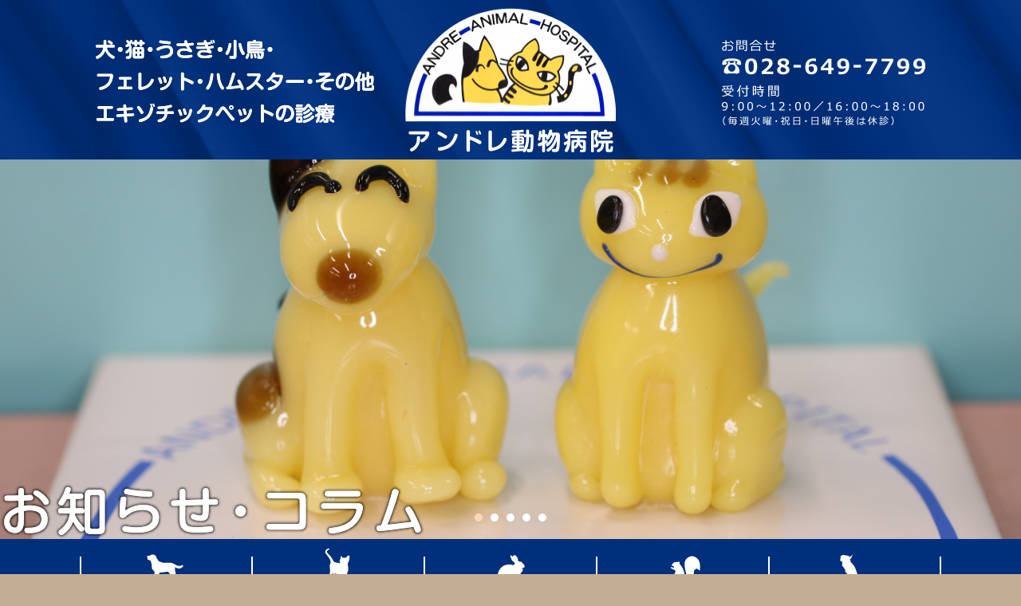

--- FILE ---
content_type: text/css
request_url: http://www.andre-ah.com/cms/wp-content/themes/andre/style.css?ver=5.1.19
body_size: 1442
content:
/*
Theme Name: andre
Template: twentyseventeen
*/


	
/* article
----------------------------------------------------------------------------------*/
#article h3{
	clear: both;
	margin: 0 0 20px;
	padding: 15px;
	font-size: 20px;
	font-weight: bold;
	line-height: 1.2;
	-webkit-border-radius: 10px;
	-moz-border-radius: 10px;
	border-radius: 10px;
	border: 1px solid #666;
	background: rgba(255,255,255,0.5);
}
#article h4{
	clear: both;
	margin: 0 0 20px;
	padding: 8px 0 8px 8px;
	font-size: 18px;
	font-weight: bold;
	border-left: 5px solid #666;
}
#article h5{
	clear: both;
	position: relative;
	margin: 0 0 5px;
	padding: 10px 0 10px 20px;
	font-size: 16px;
	font-weight: bold;
	border-bottom: 1px solid #999;
}
#article h5:after {
	position: absolute;
	top: 20px;
	left: 0;
	z-index: 2;
	content: '';
	width: 10px;
	height: 10px;
	background-color: #999;
	-webkit-transform: rotate(45deg);
	transform: rotate(45deg);
}
#article p{margin: 0;}
#article strong{
	font-weight: bold;
}
#article table{
	width: 100%;
	border-right: 1px dotted #c8c8c8;
	border-top: 1px dotted #c8c8c8;
}
#article table th,
#article table td{
	padding: 5px 10px;
	vertical-align: middle;
	border: none;
	border-left: 1px dotted #c8c8c8;
	border-bottom: 1px dotted #c8c8c8;
}
#article .aligncenter {
    display: block;
    margin-left: auto;
    margin-right: auto;
}
#article .alignleft {
    float: left;
    margin: 0.5em 1em 0.5em 0;
}
#article .alignright {
    float: right;
    margin: 0.5em 0 0.5em 1em;
}
@media only screen and (max-width: 640px){
	.alignright,
	.alignleft{display: block;float:none!important;margin: 0 auto 10px!important;text-align: center;}
}

/************************************
** レスポンシブページネーション
************************************/
.pagination{
  list-style-type: none;
  padding-left: 0;
  margin: 30px 0;
}
 
.pagination,
.pagination li a {
  display: flex;
  flex-wrap: wrap;
  justify-content: center;
  align-items: center;
}
 
.pagination a {
  font-weight: 300;
  padding-top: 1px;
  text-decoration:none;
  border: 1px solid #ddd;
  border-left-width: 0;
  min-width:36px;
  min-height:36px;
  color: #333;
}
 
.pagination li:not([class*="current"]) a:hover {
  background-color: #eee;
}
 
.pagination li:first-of-type a {
  border-left-width: 1px;
}
 
.pagination li.first span,
.pagination li.last span,
.pagination li.previous span,
.pagination li.next span {
  /* screen readers only */
  position: absolute;
  top: -9999px;
  left: -9999px;
}
 
.pagination li.first a::before,
.pagination li.last a::after,
.pagination li.previous a::before,
.pagination li.next a::after {
  display: inline-block;
  font-family: Fontawesome;
  font-size: inherit;
  text-rendering: auto;
  -webkit-font-smoothing: antialiased;
  -moz-osx-font-smoothing: grayscale;
  transform: translate(0, 0);
}
 
.pagination li.first a::before { content: "\f100"; }
.pagination li.last a::after { content: "\f101"; }
 
.pagination li.previous a::before { content: "\f104"; }
.pagination li.next a::after { content: "\f105"; }
 
.pagination li.current a {
 background-color: #ddd;
 cursor: default;
 pointer-events: none;
}
 
.pagination > li:first-child > a {
  border-bottom-left-radius: 4px;
  border-top-left-radius: 4px;
}
 
.pagination > li:last-child > a {
  border-bottom-right-radius: 4px;
  border-top-right-radius: 4px;
}
 
@media only screen and ( max-width: 680px ) {
  .pagination li.first,
  .pagination li.last {
    /* screen readers only */
    position: absolute;
    top: -9999px;
    left: -9999px;
  }
 
  .pagination li.previous a { border-left-width: 1px; }
}
 
@media only screen and ( max-width: 500px ) {
  .pagination li {
    /* screen readers only */
    position: absolute;
    top: -9999px;
    left: -9999px;
  }
 
  .pagination li.current,
  .pagination li.first,
  .pagination li.last,
  .pagination li.previous,
  .pagination li.next{
    position: initial;
    top: initial;
    left: initial;
  }
 
  .pagination li.previous a { border-left-width: 0; }
}
 
@media only screen and ( max-width: 400px ) {
  .pagination li.first,
  .pagination li.last {
    /* screen readers only */
    position: absolute;
    top: -9999px;
    left: -9999px;
  }
 
  .pagination li.previous a { border-left-width: 1px; }
}
 
@media only screen and ( max-width: 240px ) { /* For watches? */
  .pagination li { width: 50%;}
 
  .pagination li.current {
    order: 2;
    width: 100%;
    border-left-width: 1px;
  }
}


--- FILE ---
content_type: text/css
request_url: http://www.andre-ah.com/cms/wp-content/themes/andre/css/style.css
body_size: 2576
content:
/* reset style
----------------------------------------------------------- */

*{
  -webkit-box-sizing: border-box;
  -moz-box-sizing: border-box;
  -ms-box-sizing: border-box;
  -o-box-sizing: border-box;
  box-sizing: border-box;
}
html, body, div, span, object, iframe,
h1, h2, h3, h4, h5, h6, p, blockquote, pre,
abbr, address, cite, code,
del, dfn, em, img, ins, kbd, q, samp,
small, strong, sub, sup, var,
b, i,
dl, dt, dd, ol, ul, li,
fieldset, form, label, legend,
table, caption, tbody, tfoot, thead, tr, th, td,
article, aside, dialog, figure, footer, header,
hgroup, menu, nav, section,
time, mark, audio, video {
	margin:0;
	padding:0;
	border:0;
	outline:0;
	font-size:100%;
	vertical-align:baseline;
	background:transparent;
}
body {
	line-height:1;
}

article, aside, dialog, figure, footer, header,
hgroup, nav, section {
	display:block;
}

h1,h2,h3,h4,h5,h6,p {
	font-weight:normal;
	font-size: 100%;
	text-align:left;
}

ol,ul,li,nav ul {
	list-style:none;
}

ul,li,img{
	margin:0;
	padding:0;
	list-style:none;
	vertical-align:bottom;
	line-height:1.6;
	text-align:left;
}

caption,th {
	text-align:left;
}
address,caption,cite,code,dfn,em,strong,th,var {
	font-style:normal;
	font-weight:normal;
}

blockquote, q {
	quotes:none;
}

blockquote:before, blockquote:after,
q:before, q:after {
	content:'';
	content:none;
}

a {
	text-decoration:none;
	outline:0;
	line-height:1.6;
/* Hides from IE-mac \*/
	overflow:hidden;
/* End hide from IE-mac */
}

ins {
	background-color:#ff9;
	color:#000;
	text-decoration:none;
}

mark {
	background-color:#ff9;
	color:#000;
	font-style:italic;
	font-weight:bold;
}

del {
	text-decoration: line-through;
}

abbr[title], dfn[title] {
	border-bottom:1px dotted #000;
	cursor:help;
}

img,td,th {
	border:0;
}

table {
	border-collapse:collapse;
	border-spacing:0;
}

td,th{
	text-align: left;
	vertical-align: top;
}

hr {
    display:block;
    height:1px;
    border:0;
    border-top:1px solid #cccccc;
    margin:1em 0;
    padding:0;
}

input, select {
	vertical-align:middle;
}
button{
        background-color: transparent;
        border: none;
        cursor: pointer;
        outline: none;
        padding: 0;
        appearance: none;
}

/* CLEAR FIX*/
.clearfix:after,
p.text:after{
	content: ".";  
	display: block;  
	visibility: hidden;  
	height: 0.1px;  
	font-size: 0.1em;  
	line-height: 0;  
	clear: both;  
}
.clearfix,
p.text{display: inline-block;}
/* Hides from IE-mac \*/
* html .clearfix { height: 1%;}
* html p.text { height: 1%;}
.clearfix,
p.text{display: block;}
/* End hide from IE-mac */



/* style
----------------------------------------------------------------------------------*/
img{max-width:100%;height:auto;}
a img{
	-webkit-transition: 0.4s;
	-moz-transition: 0.4s;
	-ms-transition: 0.4s;
	-o-transition: 0.4s;
	transition: 0.4s;
}
@media only print, only screen and (min-width: 769px){
a:hover img{
    opacity:0.50;
    filter: alpha(opacity=50);
}
}

/* margin */
.mg0  {margin: 0px!important;}
.mg5  {margin: 5px!important;}
.mg10 {margin:10px!important;}
.mg15 {margin:15px!important;}
.mg20 {margin:20px!important;}
.mg25 {margin:25px!important;}
.mg30 {margin:30px!important;}
.mg40 {margin:40px!important;}
.mg50 {margin:50px!important;}
.mg60 {margin:60px!important;}
.mg70 {margin:70px!important;}
.mg80 {margin:80px!important;}
.mg90 {margin:90px!important;}
.mg100{margin:100px!important;}

.mt0  {margin-top:0px!important;}
.mt5  {margin-top:5px!important;}
.mt10 {margin-top:10px!important;}
.mt15 {margin-top:15px!important;}
.mt20 {margin-top:20px!important;}
.mt25 {margin-top:25px!important;}
.mt30 {margin-top:30px!important;}
.mt40 {margin-top:40px!important;}
.mt50 {margin-top:50px!important;}
.mt60 {margin-top:60px!important;}
.mt70 {margin-top:70px!important;}
.mt80 {margin-top:80px!important;}
.mt90 {margin-top:90px!important;}
.mt100{margin-top:100px!important;}

.mb0  {margin-bottom:0px!important;}
.mb5  {margin-bottom:5px!important;}
.mb10 {margin-bottom:10px!important;}
.mb15 {margin-bottom:15px!important;}
.mb20 {margin-bottom:20px!important;}
.mb25 {margin-bottom:25px!important;}
.mb30 {margin-bottom:30px!important;}
.mb40 {margin-bottom:40px!important;}
.mb50 {margin-bottom:50px!important;}
.mb60 {margin-bottom:60px!important;}
.mb70 {margin-bottom:70px!important;}
.mb80 {margin-bottom:80px!important;}
.mb90 {margin-bottom:90px!important;}
.mb100{margin-bottom:100px!important;}

.mr0  {margin-right:0px!important;}
.mr5  {margin-right:5px!important;}
.mr10 {margin-right:10px!important;}
.mr15 {margin-right:15px!important;}
.mr20 {margin-right:20px!important;}
.mr25 {margin-right:25px!important;}
.mr30 {margin-right:30px!important;}
.mr40 {margin-right:40px!important;}
.mr50 {margin-right:50px!important;}

.ml0  {margin-left:0px!important;}
.ml5  {margin-left:5px!important;}
.ml10 {margin-left:10px!important;}
.ml15 {margin-left:15px!important;}
.ml20 {margin-left:20px!important;}
.ml25 {margin-left:25px!important;}
.ml30 {margin-left:30px!important;}
.ml40 {margin-left:40px!important;}
.ml50 {margin-left:50px!important;}

/* padding */
.pd0  {padding: 0px!important;}
.pd5  {padding: 5px!important;}
.pd10 {padding:10px!important;}
.pd15 {padding:15px!important;}
.pd20 {padding:20px!important;}
.pd25 {padding:25px!important;}
.pd30 {padding:30px!important;}
.pd40 {padding:40px!important;}
.pd50 {padding:50px!important;}

.pt0  {padding-top:0px!important;}
.pt5  {padding-top:5px!important;}
.pt10 {padding-top:10px!important;}
.pt15 {padding-top:15px!important;}
.pt20 {padding-top:20px!important;}
.pt25 {padding-top:25px!important;}
.pt30 {padding-top:30px!important;}
.pt40 {padding-top:40px!important;}
.pt50 {padding-top:50px!important;}

.pb0  {padding-bottom:0px!important;}
.pb5  {padding-bottom:5px!important;}
.pb10 {padding-bottom:10px!important;}
.pb15 {padding-bottom:15px!important;}
.pb20 {padding-bottom:20px!important;}
.pb25 {padding-bottom:25px!important;}
.pb30 {padding-bottom:30px!important;}
.pb40 {padding-bottom:40px!important;}
.pb50 {padding-bottom:50px!important;}

.pr0  {padding-right:0px!important;}
.pr5  {padding-right:5px!important;}
.pr10 {padding-right:10px!important;}
.pr15 {padding-right:15px!important;}
.pr20 {padding-right:20px!important;}
.pr25 {padding-right:25px!important;}
.pr30 {padding-right:30px!important;}
.pr40 {padding-right:40px!important;}
.pr50 {padding-right:50px!important;}

.pl0  {padding-left:0px!important;}
.pl5  {padding-left:5px!important;}
.pl10 {padding-left:10px!important;}
.pl15 {padding-left:15px!important;}
.pl20 {padding-left:20px!important;}
.pl25 {padding-left:25px!important;}
.pl30 {padding-left:30px!important;}
.pl40 {padding-left:40px!important;}
.pl50 {padding-left:50px!important;}

.fs10{font-size:10px!important;}
.fs12{font-size:12px!important;}
.fs14{font-size:14px!important;}
.fs16{font-size:16px!important;}
.fs18{font-size:18px!important;}
.fs20{font-size:20px!important;}
.fs22{font-size:22px!important;}
.fs24{font-size:24px!important;}
.fs26{font-size:25px!important;}
.fs28{font-size:28px!important;}
.fs30{font-size:30px!important;}
.fs36{font-size:36px!important;}
.fs48{font-size:48px!important;}

.fb{font-weight: bold!important;}

.red{color: #ff0000!important;}
.glay{color: #646464!important;}

.tL{text-align:left!important;}
.tR{text-align:right!important;}
.tC{text-align:center!important;}

.clear{clear:both!important;}
.wrap{overflow:hidden;zoom:1;}
.bdn{border: none!important;}
.db{display: block;}
.dib{letter-spacing: -0.5em;}
.dib li{display: inline-block;letter-spacing: normal;vertical-align: top;}

/* form */
select,
textarea,
input[type="text"]{
    padding:5px;
	color:#646464;
    border:1px solid #c3c3c3;
	background: #fff;
}
input[type="radio"],
input[type="checkbox"]{
    position:relative; 
    top:-2px;
}

.fR{float:right!important;}
.fL{float:left!important;}
@media only screen and (max-width: 768px){
.pc{display:none!important;}
.tLsp{text-align:left!important;}
.tRsp{text-align:right!important;}
.tCsp{text-align:center!important;}
.fRsp,
.fLsp{float:none!important;margin: 0 0 10px!important;text-align: center;}}
@media only print, only screen and (min-width: 769px){
.sp{display:none!important;}
}


/* column */
.col2{
	margin: 0 -10px;
	overflow: hidden;
}
.col2 li{
	width: 50%;
	margin: 0 0 20px;
	padding: 0 10px;
	vertical-align: top;
}
.col3{
	margin: 0 -15px;
	overflow: hidden;
}
.col3 li{
	width: 33.333%;
	margin: 0 0 30px;
	padding: 0 15px;
	vertical-align: top;
}
.col4{
	margin: 0 -10px;
	overflow: hidden;
}
.col4 li{
	width: 25%;
	margin: 0 0 20px;
	padding: 0 10px;
	vertical-align: top;
}
@media only screen and (max-width: 768px){
.col2{
	margin: 0;
}
.col2 li{
	width: 100%;
	margin: 0 0 20px;
	padding: 0;
}
.col3,
.col4{
	margin: 0 -5px;
}
.col3 li,
.col4 li{
	width: 50%;
	margin: 0 0 10px;
	padding: 0 5px;
}
}



--- FILE ---
content_type: text/css
request_url: http://www.andre-ah.com/cms/wp-content/themes/andre/css/common.css
body_size: 8082
content:
@charset "utf-8";

/* common 
----------------------------------------------------------------------------------*/

body {
	margin: 0;
	padding: 0;
	font-size: 87.5%;
	font-family: Verdana,Arial,"メイリオ",Meiryo,"Osaka","ヒラギノ角ゴPro W3","Hiragino Kaku Gothic Pro","ＭＳ Ｐゴシック",sans-serif;
	line-height: 1.8;
	color: #646464;
	vertical-align: top;
	background: #ffffff;
	-webkit-text-size-adjust: 100%;
}

a:link   {color: #002f7b;text-decoration: underline;}
a:visited{color: #002f7b;text-decoration: underline;}
a:hover  {color: #ff6400;text-decoration: none;}
a:active {color: #002f7b;text-decoration: underline;}

#contents h2.ttl{
	margin: 70px 0 50px;
	text-align: center;
}


/* structure
----------------------------------------------------------------------------------*/
.inner{
	position: relative;
	width: 1080px;
	margin: 0 auto;
}
#contents{
	width: 1200px;
	margin: 100px auto 20px;
	padding: 60px;
	background: #fff;
}
body.home {background: #fbd8b3;}
body.about,
body.report{
	background: #ffffff;
	background: -moz-linear-gradient(top,  #ffffff 0%, #8c8d8e 100%);
	background: -webkit-linear-gradient(top,  #ffffff 0%,#8c8d8e 100%);
	background: linear-gradient(to bottom,  #ffffff 0%,#8c8d8e 100%);
	filter: progid:DXImageTransform.Microsoft.gradient( startColorstr='#ffffff', endColorstr='#8c8d8e',GradientType=0 );
}
body.information{background: #eec3bb;}
body.staff{background: #e8bc89;}
body.news{background: #c3ae95;}
@media only screen and (max-width: 768px){
	.inner{
		width: inherit;
		padding: 0 10px;
	}
	#contents{
		width: inherit;
		margin: 0;
		padding: 10px;
	}
}


/* header
----------------------------------------------------------------------------------*/
#header{
	position: relative;
	background: #fff;
}
#header .header-top{
	position: relative;
	min-width: 1200px;
	height: 200px;
	background: url(../img/bg-header.png) center 0 repeat-x;
}
#header .header-top .description{
	position: absolute;
	top: 50px;
	left: 20px;
}
#header .header-top .h-logo{
	padding: 10px 0 0;
	text-align: center;
}
#header .header-top .h-info{
	position: absolute;
	top: 50px;
	right: 20px;
}
#header #pttl{
	position: absolute;
	bottom: 0;
	left: 0;
	text-align: center;
	z-index: 1000;
}
@media only screen and (max-width: 768px){
	#header .header-top{
		min-width: inherit;
		height: inherit;
		z-index: 100;
	}
	#header .header-top .h-logo{
		width: 100px;
		margin: 0 auto;
		padding: 10px 0;
	}
	#header .btn-menu{
		position: absolute;
		top: 55px;
		left: 50%;
		margin-left: -35px;
		z-index: 10;
	}
	#header .btn-menu span{
		display: inline-block;
		padding: 30px 15px 10px;
		color: #fff;
		text-align: center;
		-webkit-border-radius: 0px 0px 50% 50%;
		-moz-border-radius: 0px 0px 50% 50%;
		-ms-border-radius: 0px 0px 50% 50%;
		-o-border-radius: 0px 0px 50% 50%;
		border-radius: 0px 0px 50% 50%;
		background: #002f7b;
		cursor: pointer;
	}
	#header #pttl{
		display: none;
		left: 50%;
		bottom: 20px;
		width: 200px;
		margin-left: -100px;
	}
	.information #header #pttl img{
		width: 150px;
	}
}




/* globalnavi
----------------------------------------------------------------------------------*/
#gnavi{
	position: absolute;
	bottom: -100px;
	width: 100%;
	min-width: 1200px;
	background: rgba(0,47,123,1);
	z-index: 10000;
}
.fixed #gnavi{
	position: fixed;
	top: 0;
	height: 100px;
}
#gnavi ul{
	width: 1080px;
	margin: 0 auto;
	overflow: hidden;
}
#gnavi ul li{
	float: left;
	width: 216px;
}
.fixed #gnavi ul li{
	width: 180px;
}
#gnavi ul li a{
	display: block;
	height: 100px;
	text-indent: 100%;
	white-space: nowrap;
	background: url(../img/gnavi.png) 0 0 no-repeat;
	overflow: hidden;
}
#gnavi ul li.nav00{
	display: none;
}
.fixed #gnavi ul li.nav00{
	display: block;
}
#gnavi ul li.nav01 a{background-position: 0 0;}
#gnavi ul li.nav02 a{background-position: -216px 0;}
#gnavi ul li.nav03 a{background-position: -432px 0;}
#gnavi ul li.nav04 a{background-position: -648px 0;}
#gnavi ul li.nav05 a{background-position: right 0;}
#gnavi ul li.nav01 a:hover{background-position: 0 -100px;}
#gnavi ul li.nav02 a:hover{background-position: -216px -100px;}
#gnavi ul li.nav03 a:hover{background-position: -432px -100px;}
#gnavi ul li.nav04 a:hover{background-position: -648px -100px;}
#gnavi ul li.nav05 a:hover{background-position: right -100px;}

.fixed #gnavi ul li.nav00 a{background-position: 0 -200px;}
.fixed #gnavi ul li.nav01 a{background-position: -180px -200px;}
.fixed #gnavi ul li.nav02 a{background-position: -360px -200px;}
.fixed #gnavi ul li.nav03 a{background-position: -540px -200px;}
.fixed #gnavi ul li.nav04 a{background-position: -720px -200px;}
.fixed #gnavi ul li.nav05 a{background-position: right -200px;}
.fixed #gnavi ul li.nav00 a:hover{background-position: 0 bottom;}
.fixed #gnavi ul li.nav01 a:hover{background-position: -180px bottom;}
.fixed #gnavi ul li.nav02 a:hover{background-position: -360px bottom;}
.fixed #gnavi ul li.nav03 a:hover{background-position: -540px bottom;}
.fixed #gnavi ul li.nav04 a:hover{background-position: -720px bottom;}
.fixed #gnavi ul li.nav05 a:hover{background-position: right bottom;}

@media only screen and (max-width: 768px){
	#gnavi{
		display: none;
		position: static;
		min-width: inherit;
		margin: 30px 0 0;
		text-align: left;
		border-top: 1px solid #c8c8c8;
		background: none;
	}
	.fixed #gnavi{
		position: static;
		height: inherit;
	}
	#gnavi ul{
		width: auto;
	}
	#gnavi ul li{
		display: block;
		float: none;
		width: auto;
		padding: 0;
	}
	.fixed #gnavi ul li{
		width: auto;
	}
	#gnavi ul li a{
		position: relative;
		display: block;
		height: inherit;
		padding: 15px 10px;
		text-indent: 0;
		text-decoration: none;
		border-bottom: 1px solid #c8c8c8;
		background: none;
	}
	.fixed #gnavi ul li a{
		background: none;
	}
	#gnavi ul li a:hover{
		text-decoration: none;
	}
	#gnavi ul li a:before {
		position: absolute;
		right: 10px;
		top: 16px;
		color: #002f7b;
		font-family: 'FontAwesome';
		content:"\f054";
	}
}
@media only screen and (min-width: 769px){
	#gnavi{display: block!important;}
}


/* slideshow
----------------------------------------------------------------------------------*/
#slideshow{
	min-width: 1200px;
	min-height: 476px;
	overflow: hidden;
}
#slideshow .owl-pagination-true{
	margin: 0 !important;
}

#slideshow .owl-theme .owl-controls .owl-pagination{
	position: absolute;
    bottom: 20px!important;
    display: block;
    width: 100%;
    padding: 0;
    list-style: none;
    text-align: center;
	z-index: 2000;
}
#slideshow .owl-theme .owl-controls .owl-pagination .owl-page span{
	width: 10px !important;
	height: 10px!important;
	margin: 0 5px!important;
	background: #fff!important;
}
#slideshow .owl-theme .owl-controls .owl-pagination .active span{
	background: #fbd8b3!important;
}
@media only screen and (max-width: 768px){
	#slideshow{
		min-width: inherit;
		min-height: 200px;
	}
	.owl-item div{
		min-height: 200px !important;
		max-height: 200px !important;
	}
	#slideshow .owl-theme .owl-controls .owl-pagination{
		bottom: 5px!important;
	}
	#slideshow .owl-theme .owl-controls .owl-pagination .owl-page span{
		width: 10px !important;
		height: 10px!important;
	}
}


/* footer
----------------------------------------------------------------------------------*/
#footer-wrap{
	min-width: 1200px;
	padding: 110px 0 0;
	background: url(../img/bg-footer.png) center 0 no-repeat;
}
#footer{
	padding: 20px 0;
	background: #002f7b;
}
#footer .pagetop{
	position: fixed;
	right: 0;
	bottom: -250px;
}
#footer .pagetop:hover img{
	opacity: 1;
}
#footer #cat{
	display:none;
	position:absolute;
	bottom:-225px;
	right:0;
	z-index:50000;
}
#footer .f-nav{
	margin: 0 0 20px;
	text-align: center;
}
#footer .f-nav li{
	padding: 0 12px;
}
#footer .f-nav li a{
	color: #fff;
}
#footer .f-logo{
	text-align: center;
}
.copyright{
	min-width: 1200px;
	padding: 5px 10px;
	color: #fff;
	text-align: center;
	background: #000;
}
@media only screen and (max-width: 768px){
	#footer-wrap{
		min-width: inherit;
		padding: 0;
		background: none;
	}
	#footer{
		padding: 10px 0;
	}
	#footer .pagetop img{
		width: 100px;
		height: auto;
	}
	#footer .f-nav{
		display: none;
	}
	#footer .f-logo{
		width: 100px;
		margin: 0 auto;
	}
	.copyright{
		min-width: inherit;
		font-size: 10px;
	}
}


/* access
----------------------------------------------------------------------------------*/
#access .info{
	margin: 0 0 50px;
	padding: 30px 50px;
	border: 1px solid #000;
	-webkit-border-radius: 10px;
	-moz-border-radius: 10px;
	-ms-border-radius: 10px;
	-o-border-radius: 10px;
	border-radius: 10px;
}
#access .info h3{
	margin: 0 0 30px;
	text-align: center;
}
#access .info .left{
	float: left;
	width: 460px;
}
#access .info .right{
	float: right;
	width: 460px;
}
#access .info .week{
	float: left;
	width: 465px;
	margin-right: 20px;
	border-top: 1px solid #000;
	border-left: 1px solid #000;
	border-right: 1px solid #000;
}
#access .info .week th{
	background: #fff0cb;
}
#access .info .week thead th{
	background: #fbd8b3;
}
#access .info .week th,
#access .info .week td{
	padding: 5px;
	text-align: center;
	border-bottom: 1px solid #000;
}
#access .info .week tbody th{
	border-right: 1px solid #000;
}
#access .info .week tbody th,
#access .info .week tbody td{
	padding: 15px 5px;
}
#access .info .time{
	margin: 0 0 10px;
	padding: 0 0 0 15px;
	border-left: 8px solid #fbd8b3;
	overflow: hidden;
}
#access .info .time dt{
	float: left;
	width: 9em;
}
#access .info .time dd{
	padding: 0 0 0 10em;
}
#access .info address{
	display: block;
	padding: 0 0 0 15px;
	font-size: 18px;
	line-height: 1.3;
	overflow: hidden;
}
#access .info .card{
	clear: both;
	color: #f00;
	padding: 20px 0 0;
	font-size: 14px;
}
#access #googlemap{
	width: 100%;
	height: 450px;
}
@media only screen and (max-width: 768px){
	#access .info{
		padding: 0;
		border: none;
	}
	#access .info .left,
	#access .info .right{
		float: none;
		width: auto;
	}
	#access .info .right{
		margin: 30px 0 0;
	}
	#access .info .week{
		float: none;
		width: 100%;
		margin: 0 0 20px;
	}
	#access #googlemap{
		height: 250px;
	}
}


/* home
----------------------------------------------------------------------------------*/
/* patient */
.home .patient{
	margin: 0 -10px;
	overflow: hidden;
}
.home .patient li{
	width: 33.333%;
	padding: 0 10px;
}
.home .patient li p{
	margin: 5px 0 0;
	text-align: center;
}
@media only screen and (max-width: 768px){
	.home .patient{
		margin: 0;
	}
	.home .patient li{
		display: block;
		width: auto;
		margin: 0 0 30px;
		padding: 0;
		text-align: center;
	}
}

/* pet */
.home .pet{
	margin: 0 -16px;
	overflow: hidden;
}
.home .pet li{
	width: 16.666%;
	margin: 0 0 32px;
	padding: 0 16px;
	text-align: center;
}
.home .pet li p{
	margin: 10px 0 0;
	text-align: center;
}
@media only screen and (max-width: 768px){
	.home .pet{
		margin: 0 -5px;
	}
	.home .pet li{
		width: 33.333%;
		margin: 0 0 10px;
		padding: 0 5px;
	}
}

/* case */
.home .case{
	text-align: center;
	overflow: hidden;
}
.home .case div{
	display: inline-block;
	margin: 0 10px;
	vertical-align: middle;
}
.home .case .left{
	padding: 30px 40px;
	font-size: 16px;
	border: 1px solid #000;
	-webkit-border-radius: 10px;
	-moz-border-radius: 10px;
	-ms-border-radius: 10px;
	-o-border-radius: 10px;
	border-radius: 10px;
	background: url(../img/icon-cat.png) 20px 95% no-repeat;
}
@media only screen and (max-width: 768px){
	.home .case div{
		display: block;
		margin: 0;
	}
	.home .case .left{
		margin: 0 0 20px;
		padding: 20px 15px;
		font-size: 14px;
	}
}

/* news */
.home .news-wrap{
	/*float: left;*/
	width: 100%;
}
.home .news-wrap .news-list{
	margin: 0 0 10px;
	border-top: 1px solid #9e9fa0;
	border-bottom: 1px solid #9e9fa0;
}
.home .news-wrap .news-list li{
	padding: 10px 0;
	border-bottom: 1px dashed #9e9fa0;
}
.home .news-wrap .news-list li:last-child{
	border-bottom: none;
}
.home .news-wrap .news-list li.new{
	padding-right: 90px;
	background: url(../img/icon-new.png) right center no-repeat;
}
.home .news-wrap .news-list li .cat{
	display: inline-block;
	margin-right: 5px;
	padding: 4px 10px;
	color: #fff;
	font-size: 12px;
	line-height: 1;
	vertical-align: middle;
	-webkit-border-radius: 2px;
	-moz-border-radius: 2px;
	-ms-border-radius: 2px;
	-o-border-radius: 2px;
	border-radius: 2px;
	background: #002f7b;
}
.home .news-wrap .news-list li .cat a{
	padding: 0;
	color: #fff;
	text-decoration: none;
}
.home .news-wrap .news-list li .date{
	vertical-align: middle;
}
.home .news-wrap .news-list li a{
	display: block;
	padding: 5px 0 0;
}

/* news-right */
.home .news-right{
	/*float: right;*/
	width: 860px;
    display: -webkit-flex;
    display: -moz-flex;
    display: -ms-flex;
    display: -o-flex;
    -webkit-display: flex;
    -moz-display: flex;
    -ms-display: flex;
    -o-display: flex;
    display: flex;
    -webkit-justify-content: space-around;
    -moz-justify-content: space-around;
    -ms-justify-content: space-around;
    -o-justify-content: space-around;
    justify-content: space-around;
    margin: 0 auto;
    -webkit-flex-wrap: wrap;
-moz-flex-wrap: wrap;
-ms-flex-wrap: wrap;
-o-flex-wrap: wrap;
flex-wrap: wrap;
    margin-top: 10px;
}
.home .news-right .animal-navi{
	/*float: left;*/
	width: 224px;
    margin: 0 auto;
}
.home .news-right .top-staff{
	position: relative;
	/*float: right;*/
	width: 224px;
    margin: 0 auto;
    margin-top: 10px;
}
.home .news-right .top-staff .tooltip{
	display: none;
	position: absolute;
	top: -45px;
	left: -45px;
}
@media only screen and (max-width: 768px){
	.home .news-wrap{
		float: none;
		width: auto;
		margin: 0 0 60px;
	}
	.home .news-right{
		float: none;
		width: auto;
	}
	.home .news-right .animal-navi{
		width: 50%;
		padding-right: 5px;
	}
	.home .news-right .top-staff{
		width: 50%;
		padding: 5px;
        text-align: center;
        margin: 0 auto;
	}
	.home .news-right .top-staff .tooltip{
		display: block!important;
		position: absolute;
		top: -45px;
		left: -25px;
		width: 80px;
		height: auto;
	}
}

/* hospital */
.home .top-hospital li{
	width: 50%;
	margin: 0 0 40px;
}
.home .top-hospital li figcaption,
.home .top-hospital li.col1 figcaption,
.home .top-hospital li.col3 figcaption {
	margin: 5px;
	text-align: center;
}
.home .top-hospital li.col1{
    width: 100%;
	margin: 0 auto 40px;
    text-align: center;
}
.home .top-hospital li.col3{
	width: 33.33%;
    text-align: center;
    margin: 0 auto;
}
@media only screen and (max-width: 768px){
    .home .top-hospital li.col3{
	width: 100%;
    text-align: center;
    margin: 0 auto;
}
}


/* about
----------------------------------------------------------------------------------*/
/* greeting */
.about #greeting{
	margin: 0 0 80px;
}
.about #greeting .photo{
	float: left;
	margin-right: 40px;
}
.about #greeting .message{
	margin: 0 0 30px;
	padding: 0 0 30px;
	border-bottom: 1px solid #ccc;
}
.about #greeting .wrap h3{
	color: #002F7B;
	font-size: 16px;
}
.about #greeting .wrap h3:before{
	content: "●";
	font-family: "ＭＳ ゴシック", "MS Gothic", "Osaka－等幅", "Osaka-mono", "monospace";
}
.about #greeting .wrap ul li p{
	font-size: 12px;
}
@media only screen and (max-width: 768px){
	.about #greeting .photo{
		float: none;
		margin: 0 auto 30px;
		text-align: center;
	}
}

/* rinen */
.about #rinen{
	padding: 45px 0 0;
	background: url(../img/about/bg-rinen.gif) 0 0 repeat;
}
.about #rinen .copy{
	margin: 0 0 40px;
	text-align: center;
}
.about #rinen .rinen01{
	padding-left: 115px;
}
.about #rinen .rinen02{
	padding-right: 130px;
	text-align: right;
}
.about #rinen .rinen03{
	padding-left: 75px;
}
.about #rinen .rinen04{
	padding-right: 130px;
	text-align: right;
}
.about #rinen .csr{
	margin: -200px 0 0;
	padding: 0 130px;
}
.about #rinen .csr li{
	width: 33.333%;
	margin: 0 0 24px;
	padding: 0 12px;
}
.about #rinen .csr li .caption{
	margin: 5px 0 0;
	font-size: 12px;
}
@media only screen and (max-width: 768px){
	.about #rinen{
		padding: 0 10px;
	}
	.about #rinen .rinen01,
	.about #rinen .rinen02,
	.about #rinen .rinen03,
	.about #rinen .rinen04{
		padding: 0;
		text-align: center;
	}
	.about #rinen .csr{
		margin: -30% 0 0;
		padding: 0;
	}
	.about #rinen .csr li{
		width: 50%;
		margin: 0 0 10px;
		padding: 0 5px;
	}
}

/* hospital*/
.about .hospital{
	margin: 0 -25px;
	overflow: hidden;
}
.about .hospital li{
	margin: 0 0 25px;
	padding: 0 25px;
	text-align: center;
}
.about .hospital li p{
	margin: 5px 0 0;
	font-size: 12px;
	text-align: center;
}
@media only screen and (max-width: 768px){
	.about .hospital{
		margin: 0 -5px;
	}
	.about .hospital li{
		margin: 0 0 20px;
		padding: 5px;
	}
}

/* staff */
.about #staff{
	width: 900px;
	min-height: 900px;
	margin: 0 auto 60px;
	padding: 60px 60px 0;
	-webkit-border-radius: 50%;
	-moz-border-radius: 50%;
	-ms-border-radius: 50%;
	-o-border-radius: 50%;
	border-radius: 50%;
	background: url(../img/about/bg-staff.gif) 0 0 repeat;
}
.about #staff ul{
	text-align: center;
}
.about #staff ul li{
	margin: 0 0 25px;
	padding: 0 25px;
}
.about #staff ul li span{
	display: block;
	margin: 0 auto;
	text-align: center;
}
.about #staff ul li span img{
	-webkit-border-radius: 50%;
	-moz-border-radius: 50%;
	-ms-border-radius: 50%;
	-o-border-radius: 50%;
	border-radius: 50%;
}
.about #staff ul li .photo{
	width: 130px;
}
.about #staff ul li p{
	margin: 5px 0 0;
	text-align: center;
}
.about #staff .incho{
	font-size: 16px;
}
.about #staff .incho li .photo{
	width: 150px;
}
@media only screen and (max-width: 768px){
	.about #staff{
		width: auto;
		min-height: inherit;
		padding: 20px 10px 0;
		-webkit-border-radius: 30px;
		-moz-border-radius: 30px;
		-ms-border-radius: 30px;
		-o-border-radius: 30px;
		border-radius: 30px;
	}
	.about #staff ul{
		margin: 0 -5px;
	}
	.about #staff ul li{
		width: 50%;
		margin: 0 0 15px;
		padding: 0 5px;
	}
}

/* origin-column */
.about .origin-column{
	text-align: center;
}
.about .origin-column li{
	padding: 0 15px;
}
.about .origin-column li p{
	margin: 0 0 10px;
	font-size: 16px;
	text-align: center;
}
@media only screen and (max-width: 768px){
	.about .origin-column li{
		padding: 0;
	}
	.about .origin-column li:first-child{
		margin: 0 0 30px;
	}
}


/* way */
.about .ttl-way{
	margin: 20px 0 0;
	color: #002f7b;
	font-size: 20px;
}
.about .way{
	margin: 15px -50px 30px;
	overflow: hidden;
}
.about .way li{
	width: 33.333%;
	padding: 0 50px;
}
.about .way li h4{
	margin: 10px 0 0;
	color: #002f7b;
	font-size: 16px;
}
@media only screen and (max-width: 768px){
	.about .way{
		margin: 15px 0 0;
	}
	.about .way li{
		display: block;
		width: auto;
		margin: 0 0 20px;
		padding: 0;
		text-align: center;
	}
	.about .way li h4{
		text-align: center;
	}
}

/* calendar */
#calendar{
	margin: 0 0 50px;
	overflow: hidden;
}
#calendar iframe{
	width: 100%;
	height: 500px;
}
@media only screen and (max-width: 768px){
	#calendar iframe{
		height: 300px;
	}
}


/* information
----------------------------------------------------------------------------------*/
/* service */
.information .service{
	padding: 0 240px;
}
.information .service li{
	padding: 15px 0;
	border-bottom: 1px solid #000;
}
.information .service li dl dt{
	position: relative;
	padding: 0 50px 15px 0;
	font-size: 20px;
	cursor: pointer;
}
.information .service li dl dt .cat{
	display: inline-block;
	margin-right: 5px;
	padding: 3px 10px;
	color: #fff;
	-webkit-border-radius: 10px;
	-moz-border-radius: 10px;
	-ms-border-radius: 10px;
	-o-border-radius: 10px;
	border-radius: 10px;
	background: #335893 5px;
}
.information .service li dl dt:hover .cat,
.information .service li dl dt.active .cat{
	background: #ff6400;
}
.information .service li dl dt:hover,
.information .service li dl dt.active{
	color: #ff6400;
}
.information .service li dl dt .more,
.information .service li dl dt .close{
	position: absolute;
	right: 0;
	top: 7px;
	display: block;
	color: #000;
	font-size: 14px;
	line-height: 1;
	text-decoration: none;
	text-align: center;
}
.information .service li dl dt:hover .more,
.information .service li dl dt:hover .close,
.information .service li dl dt.active .more,
.information .service li dl dt.active .close{
	color: #ff6400;
}
.information .service li dl dt.active .more{
	display: none;
}
.information .service li dl dt.active .close{
	display: block;
}
.information .service li dl dt .close{
	display: none;
}
.information .service li dl dd{
	display: none;
}
@media only screen and (max-width: 768px){
	.information .service{
		padding: 0;
	}
	.information .service li dl dt{
		font-size: 16px;
	}
}

/* case */
.information .case{
	margin: 30px -16px 0;
	overflow: hidden;
}
.information .case li{
	width: 16.666%;
	margin: 0 0 32px;
	padding: 0 16px;
	text-align: center;
}
@media only screen and (max-width: 768px){
	.information .case{
		margin: 30px -5px 0;
	}
	.information .case li{
		width: 33.333%;
		margin: 0 0 10px;
		padding: 0 5px;
	}
}

/* ope */
.information #ope .gallery{
	float: right;
	width: 320px;
	margin-left: 50px;
	font-size: 12px;
}
.information #ope .gallery li{
	margin: 0 0 100px;
}
.information #ope .step{
	margin-left: 50px;
	padding-left: 50px;
	border-left: 1px solid #000;
}
.information #ope .step li{
	margin: 0 0 50px;
	position: relative;
}
.information #ope .step li:before{
	content: "●";
	position: absolute;
	left: -58px;
	top: 2px;
	color: #e8bc89;
	font-size: 16px;
	font-family: "ＭＳ ゴシック", "MS Gothic", "Osaka－等幅", "Osaka-mono", "monospace";
}
.information #ope .step li .num{
	color: #e8bc89;
	font-size: 16px;
}
.information #ope .step li h3{
	margin: 5px 0 10px;
	font-size: 18px;
}
@media only screen and (max-width: 768px){
	.information #ope .gallery{
		float: none;
		width: auto;
		margin: 0;
		text-align: left;
	}
	.information #ope .gallery li{
		margin: 0 0 20px;
		text-align: center;
	}
	.information #ope .step{
		margin-left: 10px;
		padding-left: 10px;
	}
	.information #ope .step li{
		margin: 0 0 30px;
	}
	.information #ope .step li:before{
		left: -18px;
	}
}

/* equipment */
.information .equipment{
	margin: 30px 0 0;
}
.information .equipment li{
	width: 20%;
	margin: 0 0 20px;
}
.information .equipment li span{
	display: block;
	margin: 5px 0 0;
	text-align: center;
}
@media only screen and (max-width: 768px){
	.information .equipment{
		max-width: 430px;
		margin: 30px auto 0;
	}
	.information .equipment li{
		width: 50%;
	}
}


/* staff
----------------------------------------------------------------------------------*/
/* guideline */
.staff .guideline{
	margin: 80px -30px 0;
	letter-spacing: -0.5em;
	overflow: hidden;
}
.staff .guideline .left,
.staff .guideline .right{
	display: inline-block;
	width: 50%;
	padding: 0 30px;
	letter-spacing: normal;
	vertical-align: middle;
}
.staff .guideline .circle{
	min-height: 510px;
	-webkit-border-radius: 50%;
	-moz-border-radius: 50%;
	-ms-border-radius: 50%;
	-o-border-radius: 50%;
	border-radius: 50%;
}
.staff .guideline .veterinarian .circle{background: #f7d4af;}
.staff .guideline .nurse .circle       {background: #eec3bb;}
.staff .guideline .inquiry .circle     {background: #e8bc89;}
.staff .guideline .circle h2{
	padding: 150px 0 0;
	text-align: center;
}
.staff .guideline .circle dl{
	padding: 20px 80px 0 80px;
}
.staff .guideline .circle dl dt{
	float: left;
	width: 5em;
}
.staff .guideline .circle dl dd{
	padding: 0 0 0 6em;
}
@media only screen and (max-width: 768px){
	.staff .guideline{
		margin: 50px 0 0;
	}
	.staff .guideline .left,
	.staff .guideline .right{
		display: block;
		width: auto;
		padding: 0;
	}
	.staff .guideline .circle{
		min-height: inherit;
		margin: 0 0 15px;
		padding: 15px;
		-webkit-border-radius: 10px;
		-moz-border-radius: 10px;
		-ms-border-radius: 10px;
		-o-border-radius: 10px;
		border-radius: 10px;
	}
	.staff .guideline .circle h2{
		padding: 20px 0;
		text-align: center;
	}
	.staff .guideline .circle dl{
		padding: 0;
	}
}

/* works */
.staff .works .photo{
	margin: 0 -40px;
	overflow: hidden;
}
.staff .works .photo li{
	width: 50%;
	margin: 0 0 30px;
	padding: 0 40px;
}
.staff .works .photo li .caption{
	margin: 10px 0 0;
	text-align: center;
}
@media only screen and (max-width: 768px){
	.staff .works .photo{
		margin: 0;
		overflow: hidden;
	}
	.staff .works .photo li{
		display: block;
		width: auto;
		margin: 0 0 20px;
		padding: 0;
		text-align: center;
	}
}


/* report
----------------------------------------------------------------------------------*/
.report .ttl-report{
	margin: 50px 0 20px;
	padding: 10px 20px;
	color: #fff;
	font-size: 18px;
	background: #9e9fa0;
}
.report .list li{
	margin: 0 0 10px;
	padding-left: 4.5em;
	text-indent: -4.5em;
}

/* link
----------------------------------------------------------------------------------*/
.link-list img{
	max-width: 178px;
}

/* news
----------------------------------------------------------------------------------*/
#contents #article{
	float: left;
	width: 840px;
	margin: 0;
}
#secondary,
#sidebar{
	float: right;
	width: 200px;
}
#secondary section{margin: 0 0 20px;}
#secondary .widget-title,
#sidebar .widget-title{
    clear: both;
	margin: 0 0 10px;
	padding: 10px;
	border: 1px solid #333;
	-webkit-border-radius: 10px;
	-moz-border-radius: 10px;
	-ms-border-radius: 10px;
	-o-border-radius: 10px;
	border-radius: 10px;
}
#secondary ul li,
#sidebar ul li{
	position: relative;
	margin: 0 0 5px;
	padding-left: 10px;
}
#secondary ul li:before,
#sidebar ul li:before{
	position: absolute;
	left: 0;
	top: 2px;
	content: "\f0da";
	font-family: fontAwesome;
}
#sidebar .cat-item-3 .children{display: none;}
#sidebar .accordion li{cursor: pointer;}
#sidebar .accordion li ul{display: none;}
@media only screen and (max-width: 768px){
	#contents #article{
		float: none;
		width: auto;
		margin: 0 10px 40px;
	}
	#secondary,
    #sidebar{
		float: none;
		width: auto;
		padding: 0 10px;
	}
}


/* archive
----------------------------------------------------------------------------------*/
.news-list {margin: 0 0 30px;}
.news-list dt{
	float: left;
	width: 15em;
	padding: 10px 0 0;
}
.news-list dt span{
	display: inline-block;
	width: 9em;
	margin-left: 10px;
	padding: 3px 5px;
	color: #fff;
	font-size: 12px;
	text-align: center;
	line-height: 1;
	-webkit-border-radius: 3px;
	-moz-border-radius: 3px;
	border-radius: 3px;
	background: #002f7b;
}
.news-list dt span a{
	color: #fff;
	text-decoration: none;
}
.news-list dt span li{
    text-align: center;
}
.news-list dd{
	padding: 10px 0 10px 16em;
	border-bottom: 1px dotted #002f7b;
}
.news-list dd:after{
	content: ".";  
	display: block;  
	visibility: hidden;  
	height: 0.1px;  
	font-size: 0.1em;  
	line-height: 0;  
	clear: both;  
}
.news-list dd a{display: block;}
.news-list dd .new{
	display: inline-block;
	margin-left: 8px;
	color: #f00;
	font-size: 12px;
	font-weight: bold;
}
@media only screen and (max-width: 768px){
	.news-list dt{
		float: none;
		width: auto;
		padding: 0;
	}
	.news-list dt span{font-size: 10px;}
	.news-list dd{
		margin: 0 0 12px;
		padding: 5px 0 12px;
	}
}

/* pagenavi
----------------------------------------------------------------------------------*/
.wp-pagenavi {
    clear: both;
	margin: 60px 0 0;
	text-align: center;
}
.wp-pagenavi a, .wp-pagenavi span {
    border: 1px solid #002f7b;
    margin: 2px;
    padding: 6px 10px;
	color: #fff;
    text-decoration: none;
	vertical-align: middle;
	background: #002f7b;
}
.wp-pagenavi a:hover, .wp-pagenavi span.current {
	color: #646464;
    border-color: #002f7b;
	background: none;
}


/* animate
----------------------------------------------------------------------------------*/
.animated {
  animation-duration: 1s;
  animation-fill-mode: both;
}

.animated.infinite {
  animation-iteration-count: infinite;
}

.animated.hinge {
  animation-duration: 2s;
}

.animated.flipOutX,
.animated.flipOutY,
.animated.bounceIn,
.animated.bounceOut {
  animation-duration: .75s;
}

@keyframes bounce {
  from, 20%, 53%, 80%, to {
    animation-timing-function: cubic-bezier(0.215, 0.610, 0.355, 1.000);
    transform: translate3d(0,0,0);
  }

  40%, 43% {
    animation-timing-function: cubic-bezier(0.755, 0.050, 0.855, 0.060);
    transform: translate3d(0, -30px, 0);
  }

  70% {
    animation-timing-function: cubic-bezier(0.755, 0.050, 0.855, 0.060);
    transform: translate3d(0, -15px, 0);
  }

  90% {
    transform: translate3d(0,-4px,0);
  }
}

.bounce {
  animation-name: bounce;
  transform-origin: center bottom;
}
@keyframes flash {
  from, 50%, to {
    opacity: 1;
  }

  25%, 75% {
    opacity: 0;
  }
}

.flash {
  animation-name: flash;
}

/* originally authored by Nick Pettit - https://github.com/nickpettit/glide */

@keyframes pulse {
  from {
    transform: scale3d(1, 1, 1);
  }

  50% {
    transform: scale3d(1.05, 1.05, 1.05);
  }

  to {
    transform: scale3d(1, 1, 1);
  }
}

.pulse {
  animation-name: pulse;
}

@keyframes rubberBand {
  from {
    transform: scale3d(1, 1, 1);
  }

  30% {
    transform: scale3d(1.25, 0.75, 1);
  }

  40% {
    transform: scale3d(0.75, 1.25, 1);
  }

  50% {
    transform: scale3d(1.15, 0.85, 1);
  }

  65% {
    transform: scale3d(.95, 1.05, 1);
  }

  75% {
    transform: scale3d(1.05, .95, 1);
  }

  to {
    transform: scale3d(1, 1, 1);
  }
}

.rubberBand {
  animation-name: rubberBand;
}

@keyframes shake {
  from, to {
    transform: translate3d(0, 0, 0);
  }

  10%, 30%, 50%, 70%, 90% {
    transform: translate3d(-10px, 0, 0);
  }

  20%, 40%, 60%, 80% {
    transform: translate3d(10px, 0, 0);
  }
}

.shake {
  animation-name: shake;
}

@keyframes headShake {
  0% {
    transform: translateX(0);
  }

  6.5% {
    transform: translateX(-6px) rotateY(-9deg);
  }

  18.5% {
    transform: translateX(5px) rotateY(7deg);
  }

  31.5% {
    transform: translateX(-3px) rotateY(-5deg);
  }

  43.5% {
    transform: translateX(2px) rotateY(3deg);
  }

  50% {
    transform: translateX(0);
  }
}

.headShake {
  animation-timing-function: ease-in-out;
  animation-name: headShake;
}

@keyframes swing {
  20% {
    transform: rotate3d(0, 0, 1, 15deg);
  }

  40% {
    transform: rotate3d(0, 0, 1, -10deg);
  }

  60% {
    transform: rotate3d(0, 0, 1, 5deg);
  }

  80% {
    transform: rotate3d(0, 0, 1, -5deg);
  }

  to {
    transform: rotate3d(0, 0, 1, 0deg);
  }
}

.swing {
  transform-origin: top center;
  animation-name: swing;
}

@keyframes tada {
  from {
    transform: scale3d(1, 1, 1);
  }

  10%, 20% {
    transform: scale3d(.9, .9, .9) rotate3d(0, 0, 1, -3deg);
  }

  30%, 50%, 70%, 90% {
    transform: scale3d(1.1, 1.1, 1.1) rotate3d(0, 0, 1, 3deg);
  }

  40%, 60%, 80% {
    transform: scale3d(1.1, 1.1, 1.1) rotate3d(0, 0, 1, -3deg);
  }

  to {
    transform: scale3d(1, 1, 1);
  }
}

.tada {
  animation-name: tada;
}

/* originally authored by Nick Pettit - https://github.com/nickpettit/glide */

@keyframes wobble {
  from {
    transform: none;
  }

  15% {
    transform: translate3d(-25%, 0, 0) rotate3d(0, 0, 1, -5deg);
  }

  30% {
    transform: translate3d(20%, 0, 0) rotate3d(0, 0, 1, 3deg);
  }

  45% {
    transform: translate3d(-15%, 0, 0) rotate3d(0, 0, 1, -3deg);
  }

  60% {
    transform: translate3d(10%, 0, 0) rotate3d(0, 0, 1, 2deg);
  }

  75% {
    transform: translate3d(-5%, 0, 0) rotate3d(0, 0, 1, -1deg);
  }

  to {
    transform: none;
  }
}

.wobble {
  animation-name: wobble;
}

@keyframes jello {
  from, 11.1%, to {
    transform: none;
  }

  22.2% {
    transform: skewX(-12.5deg) skewY(-12.5deg);
  }

  33.3% {
    transform: skewX(6.25deg) skewY(6.25deg);
  }

  44.4% {
    transform: skewX(-3.125deg) skewY(-3.125deg);
  }

  55.5% {
    transform: skewX(1.5625deg) skewY(1.5625deg);
  }

  66.6% {
    transform: skewX(-0.78125deg) skewY(-0.78125deg);
  }

  77.7% {
    transform: skewX(0.390625deg) skewY(0.390625deg);
  }

  88.8% {
    transform: skewX(-0.1953125deg) skewY(-0.1953125deg);
  }
}

.jello {
  animation-name: jello;
  transform-origin: center;
}

/*case-dental*/
.case-dental {
	text-align: center;
}
.case-dental li {
    margin: 0 ;
    padding: 0 16px;
    text-align: center;
	display: inline-block;
}
.case-dental li p {
    margin: 10px 0 0;
    text-align: center;
}
/* gallery
----------------------------------------------------------------------------------*/
.gallery {
	width: 100%;
	margin-bottom: 20px !important;
	letter-spacing: -0.5em;
    overflow: hidden;
}
.gallery br {display: none;}
.gallery-item {
    display: inline-block;
	margin-bottom: 0 !important;
	letter-spacing: normal;
    vertical-align: top;
}
.gallery-icon {
    text-align: center;
}
.gallery-icon img {
	width: 100%;
	height: auto;
	margin-bottom: 10px !important;
}
.gallery-caption {
    color: #222;
    font-size: 12px;
    margin: 0 0 10px;
    text-align: center;
}
.gallery-columns-1 .gallery-item {
    width: 100%;
    margin-right: 0;
}
.gallery-columns-2 .gallery-item {
	width: 48%;
	margin: 0 1%;
}
.gallery-columns-3 .gallery-item {
    width: 31.33333%;
	margin: 0 1%;
}
.gallery-columns-4 .gallery-item {
    width: 23%;
    margin: 0 1%;
}
.gallery-columns-5 .gallery-item {
    width: 18%;
    margin: 0 1%;
}
@media screen and (max-width: 640px) {
	.gallery-columns-3 .gallery-item, .gallery-columns-4 .gallery-item {
		width: 48%;
		margin: 0 1%;
	}
	.gallery-columns-5 .gallery-item {
		width: 31.33333%;
		margin: 0 1%;
	}
}

--- FILE ---
content_type: text/css
request_url: http://www.andre-ah.com/cms/wp-content/themes/andre/style.css
body_size: 1442
content:
/*
Theme Name: andre
Template: twentyseventeen
*/


	
/* article
----------------------------------------------------------------------------------*/
#article h3{
	clear: both;
	margin: 0 0 20px;
	padding: 15px;
	font-size: 20px;
	font-weight: bold;
	line-height: 1.2;
	-webkit-border-radius: 10px;
	-moz-border-radius: 10px;
	border-radius: 10px;
	border: 1px solid #666;
	background: rgba(255,255,255,0.5);
}
#article h4{
	clear: both;
	margin: 0 0 20px;
	padding: 8px 0 8px 8px;
	font-size: 18px;
	font-weight: bold;
	border-left: 5px solid #666;
}
#article h5{
	clear: both;
	position: relative;
	margin: 0 0 5px;
	padding: 10px 0 10px 20px;
	font-size: 16px;
	font-weight: bold;
	border-bottom: 1px solid #999;
}
#article h5:after {
	position: absolute;
	top: 20px;
	left: 0;
	z-index: 2;
	content: '';
	width: 10px;
	height: 10px;
	background-color: #999;
	-webkit-transform: rotate(45deg);
	transform: rotate(45deg);
}
#article p{margin: 0;}
#article strong{
	font-weight: bold;
}
#article table{
	width: 100%;
	border-right: 1px dotted #c8c8c8;
	border-top: 1px dotted #c8c8c8;
}
#article table th,
#article table td{
	padding: 5px 10px;
	vertical-align: middle;
	border: none;
	border-left: 1px dotted #c8c8c8;
	border-bottom: 1px dotted #c8c8c8;
}
#article .aligncenter {
    display: block;
    margin-left: auto;
    margin-right: auto;
}
#article .alignleft {
    float: left;
    margin: 0.5em 1em 0.5em 0;
}
#article .alignright {
    float: right;
    margin: 0.5em 0 0.5em 1em;
}
@media only screen and (max-width: 640px){
	.alignright,
	.alignleft{display: block;float:none!important;margin: 0 auto 10px!important;text-align: center;}
}

/************************************
** レスポンシブページネーション
************************************/
.pagination{
  list-style-type: none;
  padding-left: 0;
  margin: 30px 0;
}
 
.pagination,
.pagination li a {
  display: flex;
  flex-wrap: wrap;
  justify-content: center;
  align-items: center;
}
 
.pagination a {
  font-weight: 300;
  padding-top: 1px;
  text-decoration:none;
  border: 1px solid #ddd;
  border-left-width: 0;
  min-width:36px;
  min-height:36px;
  color: #333;
}
 
.pagination li:not([class*="current"]) a:hover {
  background-color: #eee;
}
 
.pagination li:first-of-type a {
  border-left-width: 1px;
}
 
.pagination li.first span,
.pagination li.last span,
.pagination li.previous span,
.pagination li.next span {
  /* screen readers only */
  position: absolute;
  top: -9999px;
  left: -9999px;
}
 
.pagination li.first a::before,
.pagination li.last a::after,
.pagination li.previous a::before,
.pagination li.next a::after {
  display: inline-block;
  font-family: Fontawesome;
  font-size: inherit;
  text-rendering: auto;
  -webkit-font-smoothing: antialiased;
  -moz-osx-font-smoothing: grayscale;
  transform: translate(0, 0);
}
 
.pagination li.first a::before { content: "\f100"; }
.pagination li.last a::after { content: "\f101"; }
 
.pagination li.previous a::before { content: "\f104"; }
.pagination li.next a::after { content: "\f105"; }
 
.pagination li.current a {
 background-color: #ddd;
 cursor: default;
 pointer-events: none;
}
 
.pagination > li:first-child > a {
  border-bottom-left-radius: 4px;
  border-top-left-radius: 4px;
}
 
.pagination > li:last-child > a {
  border-bottom-right-radius: 4px;
  border-top-right-radius: 4px;
}
 
@media only screen and ( max-width: 680px ) {
  .pagination li.first,
  .pagination li.last {
    /* screen readers only */
    position: absolute;
    top: -9999px;
    left: -9999px;
  }
 
  .pagination li.previous a { border-left-width: 1px; }
}
 
@media only screen and ( max-width: 500px ) {
  .pagination li {
    /* screen readers only */
    position: absolute;
    top: -9999px;
    left: -9999px;
  }
 
  .pagination li.current,
  .pagination li.first,
  .pagination li.last,
  .pagination li.previous,
  .pagination li.next{
    position: initial;
    top: initial;
    left: initial;
  }
 
  .pagination li.previous a { border-left-width: 0; }
}
 
@media only screen and ( max-width: 400px ) {
  .pagination li.first,
  .pagination li.last {
    /* screen readers only */
    position: absolute;
    top: -9999px;
    left: -9999px;
  }
 
  .pagination li.previous a { border-left-width: 1px; }
}
 
@media only screen and ( max-width: 240px ) { /* For watches? */
  .pagination li { width: 50%;}
 
  .pagination li.current {
    order: 2;
    width: 100%;
    border-left-width: 1px;
  }
}


--- FILE ---
content_type: text/css
request_url: http://www.andre-ah.com/cms/wp-content/plugins/slide-anything/owl-carousel/owl-theme.css?ver=5.1.19
body_size: 679
content:
/*
##############################################################
### OWL CAROUSEL THEME (CSS) FOR THE SLIDE ANYTHING PLUGIN ###
##############################################################
*/

/* ### PAGINATION BUTTONS ### */
.owl-theme .owl-controls .owl-pagination {
	position:absolute;
	width:100%;
	padding:10px 0px 0px !important;
	bottom:-22px !important;
	text-align:center !important;
	font-size:12px !important;
	line-height:12px !important;
}
.owl-theme .owl-controls .owl-pagination .owl-page {
	display: inline-block !important;
}
.owl-theme .owl-controls .owl-pagination .owl-page span {
	display:inline-block !important;
	border-style:none !important;
	background-color:rgba(0,0,0,0.2) !important;
	width:10px !important;
	height:10px !important;
	border-radius:50% !important;
	margin:0px 3px !important;
	transition:all .3s ease-in-out !important;
	-webkit-transition:all .3s ease-in-out !important;
	-moz-transition:all .3s ease-in-out !important;
	-o-transition:all .3s ease-in-out !important;
}
.owl-theme .owl-controls .owl-pagination .active span {
	background-color:rgba(0,0,0,0.5) !important;
}
.owl-theme .owl-controls .owl-pagination .owl-page span:hover {
	background-color:rgba(0,0,0,0.5) !important;
}
.owl-pagination-true {
	margin-bottom:22px !important;
}

/* ### PREVIOUS AND NEXT ARROW BUTTONS ### */
.owl-theme .owl-controls .owl-buttons {
	display:block !important;
}
.autohide-arrows .owl-controls .owl-buttons {
	display:none !important;
}
.autohide-arrows:hover .owl-controls .owl-buttons {
	display:block !important;
}
.owl-theme .owl-controls .owl-buttons div {
	position:absolute;
	top:50%;
	padding:2px 0px !important;
	display:inline-block !important;
	margin-top:-15px !important;
	line-height:30px !important;
	height:30px !important;
	width:18px !important;
	transition:all .3s ease-in-out !important;
	-webkit-transition:all .3s ease-in-out !important;
	-moz-transition:all .3s ease-in-out !important;
	-o-transition:all .3s ease-in-out !important;
}
.owl-theme .owl-controls .owl-buttons .owl-prev {
	left:5px;
	background:transparent url('../images/icon_prev.png') no-repeat 1px 3px !important;
	padding:2px 7px 2px 5px !important;
}
.owl-theme .owl-controls .owl-buttons .owl-next {
	right:5px;
	background:transparent url('../images/icon_next.png') no-repeat 1px 3px !important;
	padding:2px 5px 2px 7px !important;
}


--- FILE ---
content_type: text/plain
request_url: https://www.google-analytics.com/j/collect?v=1&_v=j102&a=574866965&t=pageview&_s=1&dl=http%3A%2F%2Fwww.andre-ah.com%2Fdate%2F2023%2F09&ul=en-us%40posix&dt=2023%E5%B9%B49%E6%9C%88%20%E2%80%93%20%E3%82%A2%E3%83%B3%E3%83%89%E3%83%AC%E5%8B%95%E7%89%A9%E7%97%85%E9%99%A2&sr=1280x720&vp=1280x720&_u=IEBAAEABAAAAACAAI~&jid=1804435468&gjid=967320544&cid=1863309388.1769768459&tid=UA-92834811-1&_gid=1200790481.1769768459&_r=1&_slc=1&z=612402559
body_size: -450
content:
2,cG-N0Z65ZYC94

--- FILE ---
content_type: application/x-javascript
request_url: http://www.andre-ah.com/cms/wp-content/themes/andre/js/common.js
body_size: 1183
content:
/*--------------------------------------------------------------------------*
 *  
 *  gnavi
 *  
 *--------------------------------------------------------------------------*/

$(function(){
	$('.btn-menu').click(function(){
		$('#gnavi').stop().slideToggle('fast');
	});
	ww = $(window).width();
	if(ww > 640){
		$('#gnavi li').hover(function(){
			$('ul',this).stop().slideDown();
		},function(){
			$('ul',this).slideUp();
		});
	}else{
		$('#gnavi li a[href="#"]').click(function(){
			$(this).next("ul").slideToggle();
			return false;
		});
	}
});

$(window).on('load scroll', function(e){
		if(e.type == 'load')
			offtop = $('#header').height()-100;
		if ($(window).scrollTop() > offtop) {
			$('body').addClass('fixed');
		} else {
			$('body').removeClass('fixed');
		}
	});


/*--------------------------------------------------------------------------*
 *  
 *  accordion
 *  
 *--------------------------------------------------------------------------*/
$(function(){
	$('.accordion li').click(function(){
		$('ul',this).stop().slideToggle('fast');
	});
    $('.cat-item-3 > a').click(function(){
		$(this).next(".children").stop().slideToggle('fast');
        return false;
	});
});

/*--------------------------------------------------------------------------*
 *  
 *  pagetop
 *  
 *--------------------------------------------------------------------------*/

$(document).ready(function() {
	
	var
	$cat = $('#cat'),
	$pTop = $('.pagetop'),
	$body = $('body'),
	$stoper = $('#header'),
	$window = $(window),
	$ww = $(window).width(),
	ifHide = true;

	$window.scroll(function(){
		var
		scrollTop = $window.scrollTop();
		if(scrollTop>=300 && ifHide==true){
			$pTop.animate({bottom:-75});
			ifHide = false;
		}else if( scrollTop<=300 && ifHide==false){
			$pTop.animate({bottom:-250});
			ifHide = true;
		}

	});


	$pTop.click(function(e){
	e.preventDefault();
	$pTop.hide();
	$cat.show();

	$.scrollTo(0,{
		duration:3000,
		easing:"easeInCubic",
		margin:true
	});
	if($ww > 768){
		$cat.show();
	
		$.scrollTo(0,{
			duration:3000,
			easing:"easeInCubic",
			margin:true
		});
	}else{
		$.scrollTo(0,{
			duration:1000,
			easing:"easeInCubic",
			margin:true
		});
	}

	var
	wh = $window.height(),
	top = $window.scrollTop() + $window.height();
	$cat.css({top:top});
	$cat.animate({top:-600},3000,'easeInCubic',
	function(){
		$cat.hide();
		$pTop.css({bottom:-250}).show();
	});


	return false;
	})
	
	$pTop.hover(function(){
		$pTop.stop().animate({bottom: -20},300,'easeOutCirc');
	},function(){
		$pTop.stop().animate({bottom: -75},600,'easeOutBounce');
	});

});

$(function() {
  ww = $(window).width();
  $(".anchor a").on('click touchstart', function () {
	  var speed = 400; // ミリ秒
　　　 // 移動先を取得
      var href= $(this).attr("href");
	  console.log(href);
      var target = $(href == "#" || href == "" ? 'html' : href);
      // 移動先を数値で取得
	  if(ww > 640){
      	var position = target.offset().top - 110;
	  }else{
		var position = target.offset().top;
	  }
      // スムーススクロール
      $('body,html').animate({scrollTop:position}, speed, 'swing');
      return false;
    });
});
